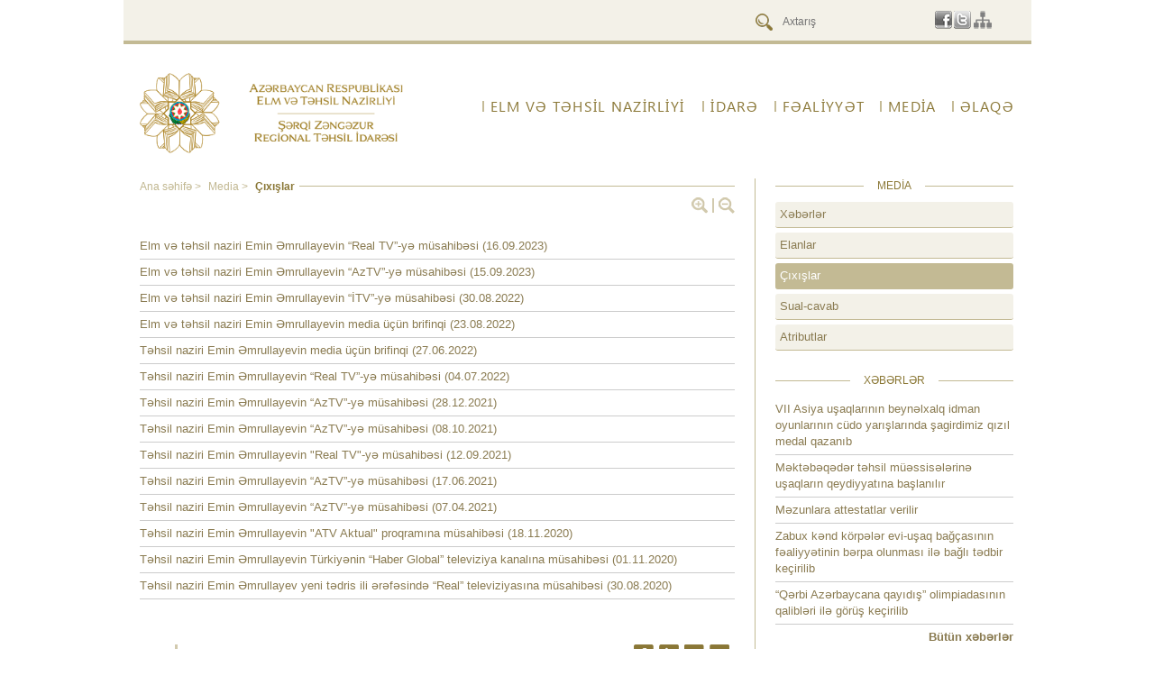

--- FILE ---
content_type: text/html; charset=UTF-8
request_url: https://kalbajar.edu.gov.az/az/page/8901
body_size: 4957
content:
<!DOCTYPE html>
<html lang="az">
    <head>
        <meta http-equiv="Content-Type" content="text/html; charset=utf-8"/>
        <meta content="https://kalbajar.edu.gov.az" name="description">
        <meta property="og:site_name" content="https://kalbajar.edu.gov.az">
        <meta property="og:title" content="Çıxışlar - Şərqi Zəngəzur Rayon Təhsil Şöbəsi">
        <meta property="og:description" content="https://kalbajar.edu.gov.az">
        <meta property="og:type" content="website">
        <meta property="og:image" content="https://kalbajar.edu.gov.az/media/img/departments/kalbajar.png"><!-- link to image for socio -->
        <meta property="og:url" content="https://kalbajar.edu.gov.az/">
        <title>Çıxışlar - Şərqi Zəngəzur Rayon Təhsil Şöbəsi</title>
		<link rel="stylesheet" type="text/css" href="https://kalbajar.edu.gov.az/media/css/reset.css"/>
        <link rel="stylesheet" type="text/css" href="https://kalbajar.edu.gov.az/media/css/style.css"/>	
		<link rel="stylesheet" type="text/css" href="https://kalbajar.edu.gov.az/media/plugins/rMiniSlider/rMiniSlider.css"/>	
        <link rel="stylesheet" type="text/css" media="screen" href="https://kalbajar.edu.gov.az/media/css/jquery.bxslider.css"/>
        <link rel="stylesheet" type="text/css" media="screen" href="https://kalbajar.edu.gov.az/media/css/newsslider.css"/>
		<link rel="stylesheet" type="text/css" media="screen" href="https://kalbajar.edu.gov.az/media/css/jquery.fancybox.css?v=2.1.5" />
        <link rel="stylesheet" href="https://kalbajar.edu.gov.az/media/css/jquery-ui.css" />
        <link rel="stylesheet" href="https://kalbajar.edu.gov.az/media/css/jquery-ui.theme.css" />
        <link rel="stylesheet" href="https://kalbajar.edu.gov.az/media/css/galleria/themes/classic/galleria.classic.css" />
        <link rel="icon" href="https://kalbajar.edu.gov.az/favicon.ico" type="image/x-icon" />
		<link rel="shortcut icon" href="https://kalbajar.edu.gov.az/favicon.ico" type="image/x-icon" />

        <script type="text/javascript" src="https://kalbajar.edu.gov.az/media/js/jquery.min.js"></script>
  		<script src="https://kalbajar.edu.gov.az/media/js/jquery-ui.js"></script>
        <script type="text/javascript" src="https://kalbajar.edu.gov.az/media/js/jquery.bxslider.js"></script>
        <script type="text/javascript" src="https://kalbajar.edu.gov.az/media/js/tagcanvas.js"></script>
        <script type="text/javascript" src="https://kalbajar.edu.gov.az/media/js/jquery.NobleCount.js"></script>
        <script type="text/javascript" src="https://kalbajar.edu.gov.az/media/js/jquery.bpopup.js"></script>
        <script type="text/javascript" src="https://kalbajar.edu.gov.az/media/js/jquery.fancybox.pack.js?v=2.1.5"></script>
		<script type="text/javascript" src="https://kalbajar.edu.gov.az/media/js/jquery.maskedinput.js"></script>
		<script type="text/javascript" src="https://kalbajar.edu.gov.az/media/js/datepicker-az.js"></script>
		<script type="text/javascript" src="https://kalbajar.edu.gov.az/media/js/datepicker-ru.js"></script>
		<script type="text/javascript" src="https://kalbajar.edu.gov.az/media/js/script.js"></script>
		<script type="text/javascript" src="https://kalbajar.edu.gov.az/media/js/jquery.matchHeight.js"></script>
		<script type="text/javascript" src="https://kalbajar.edu.gov.az/media/js/galleria-1.4.2.js"></script>
    </head>
    <body>
        <div id="fb-root"></div>
<script>(function(d, s, id) {
  var js, fjs = d.getElementsByTagName(s)[0];
  if (d.getElementById(id)) return;
  js = d.createElement(s); js.id = id;
  js.src = "//connect.facebook.net/ru_RU/sdk.js#xfbml=1&version=v2.3";
  fjs.parentNode.insertBefore(js, fjs);z
}(document, 'script', 'facebook-jssdk'));</script>
<script>
$(document).ready(function(){
	$('.subnav').each(function(){
		$(this).find('li:last').css('border', '0px');
		$(this).find('li a').css('padding-right', '7px');
	});
	$('.subnav:first li:last ul li').css('border', '0px');
});
</script>
		<div id="all-wrapper">
            <div id="top-area">
                <div class="site-width">
                    <div class="top-indent">
					<!--
				   <div id="lang">
                        <ul>
												</ul>
                    </div>
					-->
                    <div class="right-side pull-right">
                        <div id="search">
						                            <form action="https://kalbajar.edu.gov.az/az/search" id="search_form">
								<input type="submit" value="" class="magnifier">
								<input type="text" name="search" size="15" placeholder="Axtarış" class="inputbox" value="">
							</form>
                        </div>
						                        <div id="social-net">
                            <ul>
                                                             <li><a class="social facebook" title="" href="https://www.facebook.com/ShergiZengezurRTI" target="_blank"></a></li>
                                <!--<li><a class="social youtube" title="" href="" target="_blank"></a></li>-->
                                <li><a class="social twitter" title="" href="https://twitter.com/tehsilgovaz" target="_blank"></a></li>
                                <li><a class="social sitemap" title="" href="https://kalbajar.edu.gov.az/az/sitemap" target="_blank"></a></li>
                            </ul>
                        </div>
                    </div>
                    </div>
                </div>
            </div>
            <div id="general">
                <div class="site-width">
                    <div id="header">
                        <div id="logo" class="pull-left">
                            <a href="https://kalbajar.edu.gov.az"><img src="https://kalbajar.edu.gov.az/media/img/departments/kalbajar.png" alt="logotype" style="width: 298px;"/></a>
                        </div>
                        <div class="head-menu">
                            <ul id="nav">
                                <li><a href="http://edu.gov.az" target="_blank">ELM VƏ TƏHSİL NAZİRLİYİ</a></li>
								<li><a  style="cursor:default;">İdarə</a><div class="subnav-wrapper"><ul class="subnav width_auto"><li class=" width_auto align_center" ><a  href="https://kalbajar.edu.gov.az/az/page/8879">Ümumi məlumat</a></li><li class=" width_auto align_center" ><a  href="https://kalbajar.edu.gov.az/az/page/8661">Struktur</a></li><li class=" width_auto align_center" ><a  href="https://kalbajar.edu.gov.az/az/page/8881">Müəssisələr</a></li><li class="none width_auto align_center" ><a  href="https://kalbajar.edu.gov.az/az/page/8884">Sənədlər</a></li></ul></div></li><li><a  style="cursor:default;">FƏALİYYƏT</a><div class="subnav-wrapper"><ul class="subnav"><li class="" style="margin-bottom: 10px;"><a  href="https://kalbajar.edu.gov.az/az/page/8894">Məktəbəhazırlıq</a><ul class="subsubnav"><li><a  href="https://kalbajar.edu.gov.az/az/page/8909">Məktəblər</a></li></ul></li><li class="" style="margin-bottom: 10px;"><a  href="https://kalbajar.edu.gov.az/az/page/8895">Məktəbə qəbul</a><ul class="subsubnav"><li><a  href="https://kalbajar.edu.gov.az/az/page/8927">Apellyasiya komissiyaları</a></li></ul></li><li class="" style="margin-bottom: 10px;"><a  href="https://kalbajar.edu.gov.az/az/page/8896">Ümumi təhsil</a><ul class="subsubnav"><li><a  href="https://kalbajar.edu.gov.az/az/page/8912">Müsabiqələr</a></li><li><a  href="https://kalbajar.edu.gov.az/az/page/18172">Təmayül siniflər</a></li></ul></li><li class="none" style="margin-bottom: 10px;"><a  href="https://kalbajar.edu.gov.az/az/page/8897">İnsan resursları</a></li><li class="" style="margin-bottom: 10px;"><a  href="https://kalbajar.edu.gov.az/az/page/8900">Məktəbdənkənar fəaliyyət</a></li><li class="none" style="margin-bottom: 10px;"><a  href="https://kalbajar.edu.gov.az/az/page/18263">Məktəbəqədər təhsil</a><ul class="subsubnav"><li><a  href="https://kalbajar.edu.gov.az/az/page/18265">Məktəblər</a></li></ul></li></ul></div></li><li><a  href="https://kalbajar.edu.gov.az/az/page/8659">Media</a><div class="subnav-wrapper"><ul class="subnav width_auto"><li class=" width_auto align_center" style="margin-bottom: 10px;"><a  href="https://kalbajar.edu.gov.az/az/page/8659">Xəbərlər</a></li><li class=" width_auto align_center" style="margin-bottom: 10px;"><a  href="https://kalbajar.edu.gov.az/az/page/8878">Elanlar</a></li><li class=" width_auto align_center" style="margin-bottom: 10px;"><a  href="https://kalbajar.edu.gov.az/az/page/8901">Çıxışlar</a></li><li class=" width_auto align_center" style="margin-bottom: 10px;"><a  href="https://kalbajar.edu.gov.az/az/page/8902">Sual-cavab</a></li><li class="none width_auto align_center" style="margin-bottom: 10px;"><a  href="https://kalbajar.edu.gov.az/az/page/8903">Atributlar</a></li></ul></div></li><li><a  href="https://kalbajar.edu.gov.az/az/page/8681">ƏLAQƏ</a><div class="subnav-wrapper"><ul class="subnav width_auto"><li class=" width_auto align_center" ><a  href="https://kalbajar.edu.gov.az/az/page/8681">Ünvan</a></li><li class=" width_auto align_center" ><a  href="https://kalbajar.edu.gov.az/az/page/8700">Qəbul</a></li><li class="none width_auto align_center" ><a  href="https://portal.edu.az/">Elektron Müraciət</a></li></ul></div></li>                            </ul>
                        </div>
                    </div>
                    <div class="clear"></div>
					<script>
$(document).ready(function(){
	$('#document_filter_select').on('change', function(){
		var filterLink = 'https://kalbajar.edu.gov.az/az/page/8901';
		window.location = $(this).val() != '' ? filterLink+'?filter='+$(this).val() : filterLink;
	});
});
</script>
<div class="news-container" id="move_top">
        <div class="last-news">
		<div class="article-top-bar">
			<div class="navigation">
            <hr>
			<a href="https://kalbajar.edu.gov.az">Ana səhifə > </a>
				<a >Media  >  </a><a  class="no-pointer">Çıxışlar  </a>			</div><br />
		</div>
		<div class="zoom-wrap">
			<a class="zoom plus pull-left" href="#"></a>
			<div class="border pull-left"></div>
			<a class="zoom minus pull-left" href="#"></a>
		</div><br />
			<!--<h2 class="news_desc_title"><a href="#"></a></h2>-->
		    			<!--FAQ filter   end-->
			
			
		<div class="news_desc_text">
			<!--startParse-->
			<div class="links-wrapper"><div><p><a href="https://www.youtube.com/watch?v=uL7KRzAZ138" target="_blank">Elm və təhsil naziri Emin Əmrullayevin &ldquo;Real TV&rdquo;-yə m&uuml;sahibəsi (16.09.2023)</a></p></div><div><p><a href="https://www.youtube.com/watch?v=2jpbAuRMdVo" target="_blank">Elm və təhsil naziri Emin Əmrullayevin &ldquo;AzTV&rdquo;-yə m&uuml;sahibəsi (15.09.2023)</a></p></div><div><h2><a href="https://edu.gov.az/az/cixislar/tehsil-naziri-emin-emrullayevin-itv-ye-musahibesi-30082022">Elm və təhsil naziri Emin Əmrullayevin &ldquo;İTV&rdquo;-yə m&uuml;sahibəsi (30.08.2022)</a></h2></div><div><h2><a href="https://edu.gov.az/az/cixislar/elm-ve-tehsil-naziri-emin-emrullayevin-media-ucun-brifinqi">Elm və təhsil naziri Emin Əmrullayevin media &uuml;&ccedil;&uuml;n brifinqi (23.08.2022)</a></h2></div><div><h2><a href="https://edu.gov.az/az/cixislar/tehsil-naziri-emin-emrullayevin-media-ucun-brifinqi-27062022">Təhsil naziri Emin Əmrullayevin media &uuml;&ccedil;&uuml;n brifinqi (27.06.2022)</a></h2></div><div><h2><a href="https://edu.gov.az/az/cixislar/tehsil-naziri-emin-emrullayevin-real-tv-ye-musahibesi-04072022">Təhsil naziri Emin Əmrullayevin &ldquo;Real TV&rdquo;-yə m&uuml;sahibəsi (04.07.2022)</a></h2></div><div><h2><a href="https://edu.gov.az/az/cixislar/tehsil-naziri-emin-emrullayevin-aztv-ye-musahibesi-28122021">Təhsil naziri Emin Əmrullayevin &ldquo;AzTV&rdquo;-yə m&uuml;sahibəsi (28.12.2021)</a></h2></div><div><h2><a href="https://edu.gov.az/az/cixislar/tehsil-naziri-emin-emrullayevin-aztv-ye-musahibesi-08102021">Təhsil naziri Emin Əmrullayevin &ldquo;AzTV&rdquo;-yə m&uuml;sahibəsi (08.10.2021)</a></h2></div><div><h2><a href="https://edu.gov.az/az/cixislar/tehsil-naziri-emin-emrullayevin-real-tv-ye-musahibesi-12092021">Təhsil naziri Emin Əmrullayevin &quot;Real TV&quot;-yə m&uuml;sahibəsi (12.09.2021)</a></h2></div><div><p><a href="https://edu.gov.az/az/cixislar/tehsil-naziri-emin-emrullayevin-aztv-ye-musahibesi-18062021" target="_blank">Təhsil naziri Emin Əmrullayevin &ldquo;AzTV&rdquo;-yə m&uuml;sahibəsi (17.06.2021)</a></p></div><div class="can_has_duplicate_links"><a href="https://kalbajar.edu.gov.az/az/page/8901/64799"><p>Təhsil naziri Emin Əmrullayevin &ldquo;AzTV&rdquo;-yə m&uuml;sahibəsi (07.04.2021)</p></a></div><div class="can_has_duplicate_links"><a href="https://kalbajar.edu.gov.az/az/page/8901/64735">Təhsil naziri Emin Əmrullayevin "ATV Aktual" proqramına müsahibəsi (18.11.2020)</a></div><div class="can_has_duplicate_links"><a href="https://kalbajar.edu.gov.az/az/page/8901/64671">Təhsil naziri Emin Əmrullayevin Türkiyənin “Haber Global” televiziya kanalına müsahibəsi (01.11.2020)</a></div><div class="can_has_duplicate_links"><a href="https://kalbajar.edu.gov.az/az/page/8901/64607"><p>Təhsil naziri Emin Əmrullayev yeni tədris ili ərəfəsində &ldquo;Real&rdquo; televiziyasına m&uuml;sahibəsi (30.08.2020)</p></a></div></div>		</div>
		<!--endParse-->
		<div class="clear"></div>
			</div>
	<div class="all-news">
		<div class="back">
			<a href="#" id="history_back">Geri </a>
			<a href="#move_top" class="no-border">Yuxarı</a>
		</div>
		<div class="social-links">
		   <a class="soc fb" title="Facebook-da paylaş" href="https://www.facebook.com/sharer/sharer.php?u=https://kalbajar.edu.gov.az/az/page/8901" target="_blank"></a>
		   <a class="soc tw" title="Twitter-da paylaş" href="https://twitter.com/intent/tweet?url=https://kalbajar.edu.gov.az/az/page/8901" target="_blank"></a>
		   <!-- <a class="soc gplus" title="Google plus-da paylaş" href="https://plus.google.com/share?url=https://kalbajar.edu.gov.az/az/page/8901" target="_blank"></a> -->
		   <a class="soc gmail" title="E-mail vasitəsilə göndər" href="mailto:?subject=Çıxışlar&body=https://kalbajar.edu.gov.az/az/page/8901"></a>
		   <a class="soc prnt" title="Çap et" href="#" id="print_page"></a>
		   <div class="clear"></div>
		</div>            
	</div>
    
</div>
	<div class="right-block">
    			<div class="menu-links links-wrapper">
        				<div class="r-block-title center"><span >Media</span></div>
            	<a   href="https://kalbajar.edu.gov.az/az/page/8659">Xəbərlər</a><a   href="https://kalbajar.edu.gov.az/az/page/8878">Elanlar</a><a  class="menu-links-active" href="https://kalbajar.edu.gov.az/az/page/8901">Çıxışlar</a><a   href="https://kalbajar.edu.gov.az/az/page/8902">Sual-cavab</a><a   href="https://kalbajar.edu.gov.az/az/page/8903">Atributlar</a>        </div>
				<div class="links-wrapper">
            <div class="r-block-title center"><span>Xəbərlər</span></div>
            <a href="https://kalbajar.edu.gov.az/az/page/8659/75732">VII Asiya uşaqlarının beynəlxalq idman oyunlarının c&uuml;do yarışlarında şagirdimiz qızıl medal qazanıb</a><a href="https://kalbajar.edu.gov.az/az/page/8659/75731">Məktəbəqədər təhsil m&uuml;əssisələrinə uşaqların qeydiyyatına başlanılır</a><a href="https://kalbajar.edu.gov.az/az/page/8659/75730">Məzunlara attestatlar verilir</a><a href="https://kalbajar.edu.gov.az/az/page/8659/75729">Zabux kənd k&ouml;rpələr evi-uşaq bağ&ccedil;asının fəaliyyətinin bərpa olunması ilə bağlı tədbir ke&ccedil;irilib</a><a href="https://kalbajar.edu.gov.az/az/page/8659/75728">&ldquo;Qərbi Azərbaycana qayıdış&rdquo; olimpiadasının qalibləri ilə g&ouml;r&uuml;ş ke&ccedil;irilib</a>
            <a class="right" style="border-bottom:0px;font-weight:bold;" href="https://kalbajar.edu.gov.az/az/page/8659">Bütün xəbərlər</a>
            <div class="clear"></div>
        </div>
                <div class="right-banners">
        	        </div>
    </div>
    <div class="clear border_bottom"></div>                        </div>
                <div class="clear"></div>
                <div class="overall">
                <div id="rebann-block">
					<ul class="banners">
						<li><a href="http://sabahinalimleri.edu.az/" target="_blank"><img   src="https://kalbajar.edu.gov.az/upload/banners/8bf708984f2a87becd0969a049fb6ea5.jpg"/></a></li><li><a href="http://www.e-derslik.edu.az/site/index.php" target="_blank"><img   src="https://kalbajar.edu.gov.az/upload/banners/e53f235b21c7c08f632835bcf16f66bb.jpg"/></a></li><li><a href="https://www.miq.edu.az/" target="_blank"><img   src="https://kalbajar.edu.gov.az/upload/banners/0f6504bc7fb2ec459ee2b121423f1200.jpg"/></a></li><li><a href="http://muallim.edu.az/" target="_blank"><img   src="https://kalbajar.edu.gov.az/upload/banners/6a90177bb3a3fb77e52ddf159a906b2c.jpg"/></a></li><li><a href="https://edu.gov.az/az/general-education/umumitehsil-muessiselerinin-siyahisi" target="_blank"><img   src="https://kalbajar.edu.gov.az/upload/banners/teh-mues_az.jpg"/></a></li><li><a href="http://portal.edu.az/" target="_blank"><img   src="https://kalbajar.edu.gov.az/upload/banners/tehsil-portali_az.jpg"/></a></li><li><a href="https://edu.gov.az/contact_us" ><img   src="https://kalbajar.edu.gov.az/upload/banners/b3b10e3c65a424ac2ef3bc19b4481a75.jpg"/></a></li><li><a href="https://edu.gov.az/elektron-xidmetler" target="_blank"><img   src="https://kalbajar.edu.gov.az/upload/banners/exidmet_az.jpg"/></a></li>					</ul>
					<div class="clear"></div>
				</div>
                </div>
                <div class="clear"></div>
                        <!--footer start-->
                              <div id="footer">
                                  <div class="bottom-line"></div>
                                  <div class="ftr-bl">
                                      <div class="overall">
                                          <div class="pre-footer">
                                          <div class="contact">
                                              <div class="ftr-net">
							<ul>
                                <li><a class="social facebook" title="" href="https://www.facebook.com/ShergiZengezurRTI" target="_blank"></a></li>
                                <!--<li><a class="social youtube" title="" href="" target="_blank"></a></li>-->
                                <li><a class="social twitter" title="" href="https://twitter.com/tehsilgovaz" target="_blank"></a></li>
								<li><a class="social sitemap" title="" href="https://kalbajar.edu.gov.az/az/sitemap" target="_blank"></a></li>
                            </ul>
                                              </div>
                                              <div class="clear"></div>
                                              <!--
											  <div class="warning" style="text-align:center;"></div>
											  <div>
											  <form class="email" id="subscriber_form" action="">
                                              	  :<br>	
                                                  <input type="hidden" name="csrf" value="" />
												  <input type="text" name="subscriber_email" placeholder="" id="subscriber_email">
                                                  <div style="text-align: center;" id="subscriber_infoblock" class="hide subscribe_popup" data-subscribe-confirmation="">
													<p class="subscribe_header"></p>
													<input placeholder="" type="text" name="subscriber_name" class="standard_text_input subscriber_name" id="subscriber_name" /> <br />
													<p>
													<img src="" id="subscribe_captcha" />
													<input type="text" placeholder="" name="subscribe_captcha_input" class="standard_text_input" id="subscriber_captcha" /> <p>
													<input type="button" id="apply_subscribe" class="btn" value="" />
												  </div>
												  <input type="submit" value="" id="subscribe">
                                              </form>
											  </div> <br />
											  -->
                                              <div class="address">
                                                  <p>Bakı ş., N.Nərimanov ray., Həsən Əliyev küç., 462</p>                                                  <p>Telefon: +994773446665</p>
                                                                                                    <p>Email: <a href="info@kalbajar.edu.gov.az">info@kalbajar.edu.gov.az</a></span></p>
                                              </div>
                                          </div>
										  
                                          <div class="ftr-menu">
                                              <div class="row1 indent"><ul><li><a  href="https://kalbajar.edu.gov.az/az/page/8879" style="text-transform: uppercase;">Ümumi məlumat</a></li><li><a  href="https://kalbajar.edu.gov.az/az/page/8661" style="text-transform: uppercase;">Struktur</a></li><li><a  href="https://kalbajar.edu.gov.az/az/page/8699" style="text-transform: uppercase;">Rəhbərlik</a></li><li><a target="_blank" href="https://kalbajar.edu.gov.az/az/page/8881" style="text-transform: uppercase;">Müəssisələr</a></li></ul></div><div class="row2 indent"><ul><li><a  href="https://kalbajar.edu.gov.az/az/page/8700" style="text-transform: uppercase;">Qəbul</a></li><li><a  href="https://kalbajar.edu.gov.az/az/page/8659" style="text-transform: uppercase;">Xəbərlər</a></li><li><a target="_blank" href="https://kalbajar.edu.gov.az/az/page/8659" style="text-transform: uppercase;">Media</a></li><li><a  href="https://kalbajar.edu.gov.az/az/page/8901" style="text-transform: uppercase;">Çıxışlar</a></li></ul></div><div class="row3 indent"><ul><li><a  href="https://kalbajar.edu.gov.az/az/page/8884" style="text-transform: uppercase;">Sənədlər</a></li><li><a  href="https://kalbajar.edu.gov.az/az/page/8902" style="text-transform: uppercase;">Sual-cavab</a></li><li><a target="_blank" href="https://kalbajar.edu.gov.az/az/page/8681" style="text-transform: uppercase;">ƏLAQƏ</a></li></ul></div>                                          </div>
                                      </div>
                                      </div>
										<!--
									 <p style="
                                            font-size:10px;
                                            margin-top: -10px;
                                            margin-bottom:10px;
  											padding: 5px 20px;
                                            color: #8b7836;
                                        "> &copy;2026</p>-->
																				<p style="text-align:center;font-size:12px;
                                            margin-top: -10px;
                                            margin-bottom:10px;
  											padding: 5px 20px;
                                            color: #8b7836;margin-bottom:3px;">© 2026. Şərqi Zəngəzur Rayon Təhsil Şöbəsinin rəsmi internet saytı. Müəllif hüquqları qorunur.</p>
                                  </div>
                              </div>
                        <!--footer end-->
                <div class="clear"></div>
                    <!--container end--> 
            </div><!--general end-->
        </div><!--all-wrapper-->
    </body>
</html>

--- FILE ---
content_type: text/css
request_url: https://kalbajar.edu.gov.az/media/css/style.css
body_size: 7635
content:
 @font-face {
    font-family: "Segoe UI"; 
    src: url(../fonts/segoeui.ttf);
}
em{
	font-style: italic;
}
.clear_fix:before, .clear_fix:after { 
    content: ""; 
    display: table;
}
.clear_fix:after { clear: both;}
.clear_fix { zoom: 1;}
.clear { clear: both;}

.pull-left { float: left}
.pull-right { float: right;}

.dsp_i_b {
    display: inline-block; 
    *display: inline;
    zoom: 1;
}
/*#header {
	overflow: hidden;
}*/
body {
    background-color: #FFF;
    font-size: 12px;
    font-family: 'Arial';
}
.site-width {
    width: 970px;
    margin: 0 auto;
	position:relative;
}
a {
	color:#8a7736;
	text-decoration:none;	
}
a:hover {
	text-decoration:underline;
}
input, select {
	outline:none;	
}
input[type="submit"] {
	cursor:pointer;
}
i {
  font-style: italic; 
}
b {
	font-weight:bold;
}
#all-wrapper {
    width: 1007px;
    margin: 0 auto;
}
#top-area {
    background-color: #f3f1e8;
    overflow: hidden;
	line-height:11px;
    border-bottom: 4px solid #c3ba94;
}
.top-menu ul li {
    display: inline-block;
    *display: inline;
    zoom: 1;
    margin-right: 8px;
}
.top-menu ul li a {
    color: #f0eee2;
    font-size: 10px;
    font-weight: bold;
    text-decoration: none;
}
.top-menu ul li a:hover {
    text-decoration: underline;
}
.top-menu ul li img {
    margin-left: 5px;
    vertical-align: middle;
}
#lang {
    float: left;
    width: 200px;
    margin: 5px 0 0 0;
	margin-left:-2px !important;
}
#lang ul .active a {
    color: #c1b790;
}
#lang ul li em {
    color: #8a7736;
    font-size: 12px;
    font-weight: bold;
    padding: 0 4px 0 4px;
}
#lang ul .active span {
    display: block;
}
#lang ul li {
    display: inline-block;
    *display: inline;
    zoom: 1;
}
#lang ul li a {
    color: #c1b790;
    font-size: 12px;
    font-weight: bold;
    text-decoration: none;
    padding: 0 4px 25px 4px;
	line-height:6px !important;
}
/*#lang ul li a:hover {
    color: #c1b790;
}*/
#lang ul li span {
    background: url(../img/link_top_icon.png) no-repeat;
    height: 6px;
    width: 18px;
    display: block;
    position: absolute;
    top: 38px;
    display: none;
    margin-left: 3px;
    
}
#lang ul li:hover span {
    display: block;
}
.top-indent {
    padding: 12px 0 10px 0;
    overflow: hidden;
}
#search {
    float: left;
    margin-right: 14px;
}
#search .magnifier, #search_faq .magnifier {
    background: url(../img/search.png) no-repeat;
    width: 19px;
    height: 19px;
    border: none;
    position: relative;
    outline: none;
    cursor: pointer;
    background-size: contain;
    vertical-align: middle;
}

#search .inputbox, #search_faq .inputbox{
    color: #8a7736;
    background-color: transparent;
    font-size: 12px;
    /*font-weight: bold;*/
/*    height: 16px;*/
    padding: 3px 7px;
    width: 145px;
    border: 1px solid transparent;
    /*border: 1px solid #9f9d97;*/
    outline: none;
    height: 15px;
    transition:all 300ms;
    border-radius: 3px;
}

#search .inputbox:hover, #search .inputbox:active, #search .inputbox:focus, #search_faq .inputbox:hover, #search_faq .inputbox:active, #search_faq .inputbox:focus  {
    background-color: white;
    transition:all 300ms;
	border: 1px solid #8a7736;
}
#social-net {
    float: left;
    width: 90px;
}
#social-net ul li {
/*    display: inline-block;
    *display: inline;
    zoom: 1;*/
   float: left;
}
#social-net ul li a, .ftr-net ul li a {
	width:20px;
	height:20px;
	margin-left:1px;
	margin-right:1px;
	display:inline-block;
}
#social-net ul li a:hover, .ftr-net ul li a:hover {
	width:20px;
	height:20px;
	margin-left:1px;
	margin-right:1px;
	background:url(../img/social-follow-hover.png);
}/*
#social-net ul li a.facebook, .ftr-net ul li a.facebook {
	background:url(../img/facebook_ftr.png);
}
#social-net ul li a.youtube, .ftr-net ul li a.youtube{
	background:url(../img/youtube_ftr.png);
}
#social-net ul li a.twitter, .ftr-net ul li a.twitter{
	background:url(../img/twitter_ftr.png);
}*/
#social-net ul li a.rss:hover, .ftr-net ul li a.rss:hover{
	background-position:0px -2px;
}
#social-net ul li a.facebook:hover, .ftr-net ul li a.facebook:hover{
	background-position: 1px -2px !important;
}
#social-net ul li a.youtube:hover, .ftr-net ul li a.youtube:hover{
	background-position: -138px -2px;
}
#social-net ul li a.twitter:hover, .ftr-net ul li a.twitter:hover{
	background-position: -24px -2px;
}
#social-net ul li a.sitemap:hover, .ftr-net ul li a.sitemap:hover{
	background-position: -69px -2px;
}
.social {
	background:url(../img/social-follow.png)
}
.rss {
	background-position:0px -2px;
}
.facebook {
	background-position: 1px -2px !important;
}
.youtube {
	background-position: -138px -2px;
}
.twitter {
	background-position: -24px -2px;
}
.sitemap {
	background-position: -70px -2px;
}
#general {
    background-color: #FFF;
    padding-top: 30px;
/*    overflow: hidden;*/
}
.head-menu {
    float: right;
/*    width: 280px;*/
    margin-top: 33px;
}
.head-menu #nav > li {
    zoom: 1;
    padding-left: 7px;
    line-height: 9px;
    margin-left: 10px;
	transition: 0s display;
}/*
#nav > li:hover ul{
	display:block;
}*/
.block-wrapper, fblock-wrapper {
	width: 995px;
	height: 800px;
	position: absolute;
	top: -8px;
	right: -18px;
}
.head-menu #nav > li > a {
    color: #8a7736;
    font-size: 16px;
    font-weight: normal;
    text-transform: uppercase;
    text-decoration: none;
    border-left: 2px solid #c5bb97;
    line-height: 12px;
    padding-left: 7px;
    display: block;
	font-family: Segoe UI;
	letter-spacing:0.08em;
}
.head-menu #nav > li > a:hover {
    color: #8a7736;
}

.head-menu #nav li {
	display:inline-block;
}

.head-menu #nav .active a {
    color: #8a7736;
}
/*.head-menu ul li a:hover {
    text-decoration: underline;
}*/

/*#nav > li:hover ul {
    display: block;
}*/
.subnav > li{
	vertical-align: top; 
	border-right:1px solid #c5bb97;
	width: 195px;
    margin-right: 5px;
    padding: 0 15px 0px;
	text-align:left;
	margin:0px 5px 0px 0;
	float:left;
}
#nav .none {
	border:none !important;
}
.subsubnav > li {
	display:block !important;
	float:none !important;
	margin-bottom: 7px;
}

.subnav > li > a {
/*    color: #333;*/
    color: #8a7736;
    font-weight: bold;
	font-size:13.5px !important;
    line-height: 1.4em;
    text-transform: uppercase;
    text-decoration: none;
	/*padding-left:15px;*/
	padding-right:15px;
	margin-bottom:15px;
	font-family:Segoe UI;
	letter-spacing:0.08em;
}
.subnav > li > a:hover {
    text-decoration: underline;
}
.subnav-wrapper {
	padding:10px;
}
.subnav {
	display:none;
    background-color: white;
    border: 1px solid #c3ba94;
    overflow: hidden;
    width: 942px;
    z-index: 200;
    position: absolute;
    right: 0px;
    top: 40px;
    padding: 20px 10px;
    margin-left: -27px;
	margin-top:10px;
}

.subsubnav li a {
	color: #8a7736;
	font-size: 13px;
	line-height: 14px;
	font-family:Segoe UI;
	/*padding-left:5px;*/
}
.subsubnav li a:hover {
	text-decoration: underline;
}
.subsubnav {
	padding:10px 0;
}

#container {
    margin-top: 30px;
}
#content1 {
    
}
.content-width {
    width: 906px;
    margin: 0 auto;
    padding-top: 26px;
}
.news-block .col1 {
    float: left;
    width: 605px;
    margin-right: 30px;
    position: relative;
}
.col1 .photo-box {
    float: left;
	margin-right: 20px;
}
.col1 .text {
   /*margin-top: 18px; */
   position: relative;  /*new*/
   min-height: 241px;
}
.col1 .text a {
	text-decoration:none;
}
.col1 .text a h3 {
    color: #8a7736;
    font-size: 18px;
    font-weight: normal;
    line-height: 18px;
/*    height: 72px;*/
}
.news_content, .news_date {
    color: #606060;
/*    font-size: 10px;*/
    font-size: 13px;
    line-height: 1.2em;
    margin-top: 13px;
/*    height: 78px;*/
    font-family: "Segoe UI";
}
.news_date {
    font-size: 11px;    
}
.col1 .more {
    color: #8a7736;
    font-size: 11px;
    text-decoration: none;
    font-weight: bold;
    padding-top: 5px;
    display: block;
}
.time-line {
    float: right;
    width: 253px;
    margin-top: 26px;
    position: absolute;
    bottom: 0px;
    right: 0px;
    font-size: 11px;
}
.time-line span {
    color: #8a7736;
    font-size: 11px;
    display: inline-block;
    padding-right: 14px;
    
}
.time-line .time em  {
    padding-right: 4px;
    display:  inline-block;
    vertical-align: middle;
}
.time {
    color: #c1b790;
    font-size: 10px;
    display: inline-block;
    
}
.pagination {
    /*display: inline-block;*/
    /*margin-left: 60px;*/
    /*float:left;*/
    margin-top: 20px;
}

.pagination ul li {
    float: left;
    margin: 0 3px 0 3px;
}
.pagination ul li a {
    color: #c1b790;
    font-size: 12px;
    text-decoration: none;
  	border-bottom:none;
}
.pagination ul li a:hover {
    color: #8a7736;
    text-decoration:underline;
}
.pagination ul li a.active  {
    color: #8a7736;
    font-weight: bold;
}
.news-block .col2 {
    float: left;
    width: 242px;
    margin-left: 14px;
    padding-left: 14px;
    border-left: 1px solid #e5e5e5;
}
.news-list .data {
    color: #8b7836;
/*    font-size: 8px;*/
font-size: 9px;
}
.news-list p {
    color: #606060;
/*    font-size: 10px;*/
    font-size: 13px;
    line-height: 12px;
    padding-top: 3px;
}
.news-list .quote {
    float: left;
    width: 10px;
    vertical-align: middle;
    padding: 2px 8px 0 0;
    visibility: hidden;
}
.news-text {
    float: left;
/*    width: 167px;*/
    width: 224px;
    border-bottom: 1px solid #e5e5e5;
    padding-bottom: 6px;
    margin-bottom: 8px;
}
.news-list .none {
    border-bottom: none;
}
.archieve {
    width: 48px;
    margin: 0 auto;
    margin-top: 5px;
    margin-bottom: -7px;
}
.archieve a {
    color: #FFF;
    background-color: #8a7736;
    font-size: 11px;
    text-transform: uppercase;
    text-decoration: none;
    padding: 2px 13px 2px 13px;
}
.common-block {
    margin-top: 22px;
    /*overflow: hidden;*/
}
.tomorrow-block {
    width: 350px;
    float: left;
    margin-right: 23px;
}
.text-box {
    min-height: 2px;
    background: url(../img/point.png) center center repeat-x;
    text-align: center;
}
.text-box > span {
    display: inline-block;
    background-color: #f6f6f6;
    color: #8b7836;
    font-weight: bold;
    padding: 0px 12px;
    text-align: center;
    line-height: 1.4;
    text-transform: uppercase;
}
.tomorrow-txt span {
    margin-top: 12px;
    display: block;
}
.links {
    margin-top: 12px;
}
.links ul li a {
    color: #8b7836;
/*    font-size: 10px;*/
font-size: 11px;
    text-decoration: none;
}
.links ul li a:hover {
	text-decoration: underline;
}
.tomorrow-txt {
    width: 327px;
}
.links ul li {
    list-style-type: none;
    list-style-image: url(../img/link_icon.png);
    margin: 4px 0 4px 28px;
}
.ad-edu-block {
    width: 528px;
    float: left;
    /*border-left: 1px solid #e5e5e5;*/
	margin-bottom:10px !important;
}
.about-area {
    margin: 18px 0 17px 0;
}
.about-area p {
    color: #8b7836;
    line-height: 15px;
    margin-top: 10px;
    height: 45px;
    font-size:13px;
}
.about-area a {
	text-decoration:none;
}
.about-area .bottom-area {
    margin-top: 15px;
    color:#8b7836;
}
/*.about-area .bottom-area span {
    float: left;
    margin-left: 3px;
}*/
.bottom-area .arrow {
    float: right;
}
.bottom-area .arrow ul li {
    display: inline-block;
    *display: block;
    zoom: 1;
}
.ad-edu-block .edu {
    margin-left:20px;
	width:230px;
	float:left;
	margin-bottom:30px;
    padding-left: 23px;
	position:relative;
	border-left: 1px solid #e5e5e5;
}
.greygrey {
	background: #F6F6F6;
    position: relative;
	margin-bottom:205px;
}
#slide-area {
    /*background: url(../img/bg_cover.png) no-repeat;*/
    height: 166px;
    /*width: 1006px;*/
	width:100%;
    position: absolute;
  	bottom: -184px;
  	/*right: -18px;*/
	background-color: #DCDCDC;
	-webkit-box-shadow: 0px 8px 11px -5px rgba(50, 50, 50, 0.75);
	-moz-box-shadow:    0px 8px 11px -5px rgba(50, 50, 50, 0.75);
	box-shadow:         0px 8px 11px -5px rgba(50, 50, 50, 0.75);
  	border-top: 2px solid #c3ba94;
	padding-top:20px;
}

.side {
    width: 678px;
    float: left;
    margin-right: 30px;
}

#slide-area .slide-indent {
    padding: 34px 0 0 24px;
}
#slide {
    float: left;
    width: 670px;
    margin-right: 52px;
}
#slide-area #slide p {
    float: left;
}
.slide-indent .sl-arrow {
    margin-top: 55px;
}
#slide-area .sl-links {
    float: left;
    width: 241px;
	padding:20px 0;
}
.sl-links ul li {
    list-style-image: url(../img/sl_icon.png);
    margin-bottom: 5px;
}
.sl-links ul li a {
    color: #FFF;
	/*    font-size: 10px;*/
	font-size: 14px;
    text-decoration: none;
    text-transform: uppercase;
}
.sl-links ul li a:hover {
	text-decoration:underline;
}
.overall {
    width: 975px;
    margin: 0 auto;
    padding-top: 25px;
}
/*.dif-block {
    margin-left:-30px
}*/
.dif-block .box {
    float: left;
    width: 309px;
    margin-right: 22px;
}
.text-box .bg-color {
    background-color: #FFF;
}
.grey-area {/*#rebann-block {
    margin-top: 60px
}*/
    background-color: #f6f6f6;
    margin-top: 10px;
    border-radius: 4px;
    -webkit-border-radius: 4px;
    -o-border-radius: 4px;
    -moz-border-radius: 4px;
}
.grey-indent {
    padding: 15px 23px;
}
.grey-indent img {
	width:261px;
	height:155px;
}
.dif-block .none {
    margin-right: 0;
}

#rebann-block {
	/*margin-top: 20px;*/
}

#rebann-block ul li {
    display: inline-block;
    *display: inline;
    zoom: 1;
    /*margin: 0 8px -2px 10px;*/
    margin: 0px 2px -2px 10px;
	vertical-align:top;
}
.banners li {
	box-shadow:none !important;
}
.banners-main {
	padding:30px 0;
	/*border-top:1px solid #c1b790;*/
}
#rebann-block img{
    width: 173px;
}
.banners-main img{
    width: 165px;
}
.banners-main li {
	float:left;
    margin-right: 20px;
    margin-bottom: 20px;	
}

#rebann-block ul .none {
    margin-right: 0;
}
#footer {
    margin-top: 25px;
}
#footer .bottom-line {
    background-color: #c3ba94;
    height: 4px;
}
.ftr-bl {
    background-color: #f3f1e8;
    overflow: hidden;
}
.ftr-bl .overall {
    padding-top: 0;
}
.ftr-bl .pre-footer {
    margin: 22px 0 28px 3px;
    overflow: hidden;
}
.ftr-bl .contact {
    float: left; 
	border-right: 1px solid #c3ba94;
  	padding-right: 20px;
}
.contact ul li {
    float: left;
    
}
.address {
    margin-top: 10px;
	max-width: 135px;
}
.address p {
    color: #99884e;
	/*    font-size: 8px;*/
	font-size: 10px;
    line-height: 12px;
}
.ftr-menu {
    float: right;
}
.ftr-menu .row1 {
    width: 200px;
    float: left;
}
.ftr-menu .row2 {
/*    width: 181px;*/
width: 220px;
    float: left;
}
.ftr-menu .row3 {
/*    width: 220px;*/
width: 207px;
    float: left;
}
.ftr-menu ul li a {
    color: #8b7836;
/*    font-size: 10px;*/
font-size: 11px;
line-height: 16px;
    text-decoration: none;
}
.ftr-menu ul li a:hover {
    text-decoration: underline;
}
.ftr-menu .indent {
    margin-right: 20px;
}
.ftr-menu .row3 > ul > li {
    padding: 2px 0;
}
.ftr-menu .row2 > ul > li {
    padding: 2px 0;
}
.ftr-menu .row1 > ul > li {
    padding: 2px 0;
}

/*############################
##############################
###                        ###
###        news.html       ###
###                        ###
##############################
############################*/

.news-container {
	width:660px;
	float:left;
    padding-right: 22px;
	overflow:hidden;
    margin-top: 24px;
}
.right-block {
	float:left;
	width: 264px;
	font-size:12px !important;
	margin-top:22px;
	padding-left:22px;	
}
.back {
	margin-top:10px;
	float:left;
}
.back a {
	border-right:3px solid #d2caae;
	color:#8a7736;
	font-size:12px;
	font-weight:bold;
	text-decoration:none;
	padding:4px 6px 2px;
}
.social-links {
	float:right;
}
.soc {
	display:block;
	width:22px;
	height:22px;
	background:url(../img/social-links.png);
	float:left;
	margin-top:5px;
	margin-right:6px;
}
.soc2 {
	display:block;
	width:22px;
	height:22px;
	background:url(../img/social-links2.png);
	float:left;
	margin-top:5px;
	margin-right:6px;
}
.fb {
	background-position:0px 0px;
}
.tw {
  background-position: -27px 0px; 
 }
.gplus {
	background-position:-54px 0px;
}
.gmail {
	background-position:-82px 0px;
}
.prnt {
	background-position:-109px 0px;
}
.pdf {
	background-position:22px 0px;
}
.zoom-wrap {
	/*position:absolute;
	top:23px;
	right:86px;*/
    float: right;  
  	margin-top: 13px;
	/* margin-top: 42px; */
}
.article-top-bar{
    margin-bottom: -30px;
}
.border {
	height: 16px;
  	border-right: 2px solid #d2caae;
  	margin-left: 5px;
  	margin-right: 5px;
  	cursor: pointer;
}
.zoom {
	display:block;
	width:18px;
	height:18px;
	margin-top:-1px;
	background-repeat:no-repeat;
	background-position:0px 0px;
}

.plus {
	background:url(../img/zoom_plus.png);
}
.plus:hover {
	background:url(../img/zoom_plushov.png);
}
.minus {
	background:url(../img/zoom_minus.png);
}
.minus:hover {
	background:url(../img/zoom_minushov.png);
}
.navigation {
    font-size: 12px;
	/*height:35px;
	margin-left:38px;*/
/*float: left;*/
}
.navigation a {
	color:#c1b790;
	text-decoration:none;
	position:relative;
	top:-12px;
	background:#fff;
	padding-right:5px;
}
.active-page {
	color:#8a7736 !important;
}
.last-news {
	position:relative;
	padding-bottom:20px;
}
.last-news, .all-news {
	/*padding:0 40px;*/
}
.last-news img, .news img {
	display:block;
	float:left;	
}

.news-desc {
	width:403px;
	margin-left:27px;
	float:left;
}
.news-container .time{
	line-height:14px;
}
.date {
	font-size:11px;
	color:#8a7736;
	display:inline-block;
    /*float: left;*/

	/*margin-right:8px;*/
}
.content .date {
	margin:10px 0;
}
.news_desc_title {
	padding-bottom:15px;	
}
.news_desc_title a{
	display:block;
	 color:#8a7736;
	 font-size: 15px;
	 line-height: 20px;
	 font-weight:bold;
	 /*margin:25px 0px 25px 0px;*/
	 text-align:left;
	 text-decoration:none;
}
.content .news_desc_text {
	margin-top:0 !important;
	padding-top:0 !important;
}
.news_desc_text{
	margin-top:20px;
	color:#606060;
	font-size:13px;
	line-height:18px;
	text-align:justify;
	padding-top:20px;
}
.news-archive ul {
  /* list-style-type: disc !important; */
  padding-left: 27px;
}
.news_desc_text ul li {
}
.margin-right {
	/* width:411px; */
	/* height:300px; */
	margin-right:8px;
	border:6px solid #d2caae;
}
.all-news {
	position:relative;
	margin:0px 0 50px;
}
.photos-wrapper {
	/* margin-bottom:20px; */
}
.news-photos {
	border:6px solid #fff;
	margin-right:30px;
	width:180px;
	height:121px;
}
.no-margin {
	margin-right:0px !important;
}
.news-title {
	color:#8a7736;
	font-size:15.52px;
	font-weight:bold;
	line-height:11px;
	padding:16px 0 19px;
}

.news {
	margin:18px 0 0 0;
	height:143px;
	border-bottom: 1px dashed #e0e0e0;
}
.no-border {
	border:none !important;
}
.news h2 a {
	display:block;
	color:#606060;
	font-size:12px;
	line-height:14px;
	font-weight:bold;
	text-transform:uppercase;
	margin:15px 0 20px;
	text-decoration:none;
}
.news p{
	color:#606060;
	font-size:12px;
	line-height:15px;
	font-weight:normal;
	margin:17px 0 0;
}
.all-news-desc {
	width:629px;
	margin-left:40px;
	float:left;
}
.all-news-desc .date {
	margin-left: -5px;
}
.all-news-desc .date img {
	display:inline-block;
	align:center;
	margin-left:-21px;
	line-height:14px;
	margin-top:3px;
}
.news-feed-button {
	position:absolute;
	left:424px;
	bottom:-8px;
}
.side img {
	width:287px;
	height:154px;
	/*-webkit-box-shadow: 1px 2px 5px rgba(255,255,255,1);*/
}
.email input[type="text"] {
	width:150px;
	border-radius:3px;
	margin-top:5px;
}
.email input[type="submit"] {
	background-color: #f3f1e8;
	color:#99884e;
	border-radius:3px;
}
.email {
	color: #99884e;
	font-size: 12px;
	line-height: 15px;
	padding-top: 17px;
}
.news-block {
	margin-left:5px;	
}
.call-center a img{
	display:block;
	margin:18px auto;
}
.call-center p {
	font-size:60px;
}
.call-center a {
	text-decoration:none;
	color:#8a7735;
	font-weight:bold;
	text-align:center;
}

/*#####################
#######################
##                   ##
##   Olimpiadalar    ##
##                   ##
#######################
#####################*/

.olimpiada-table table {
	border: 2px solid #8a7b51;
	border-collapse: separate;	
	border-spacing: 2px;
}
.olimpiada-table table tr td {
	padding:10px;
	text-align:center;
	border:1px solid #8a7b51;
	color:#6C5B4D;
	font-size:13px;
}
.olimpiada-table table tr:nth-child(2n) td{
	background-color:#f3f1e8;
	/*color:#fff !important;*/
}
.olimpiada-table table thead tr td{
	background-color:#f3f1e8 !important;
	/*color:#fff !important;*/
}
.olimpiada-table {
	width:650px;
	margin:0 auto;
	padding: 30px 0;
}
.print {
	float:right;	
	margin:10px 0;
}
.print a {
	text-decoration:none;
	margin-right:5px;
	color:#606060;
}
.print a:hover {
	text-decoration:underline;
}
.links-wrapper {
	margin-bottom:25px;
}
.links-wrapper a {
  display:block;
  text-decoration: none;
  color: #8a7b51;
  font-size: 13px;
  line-height: 18px;
  padding:5px 0;
  border-bottom:1px solid #ccc;
}
.links-wrapper a:hover {
	text-decoration:underline;
}
.contacts {
	border-radius:3px;
	padding:13px;	
}
.contacts table {
	border-collapse:separate;
	border-spacing:20px;
}
.contacts table tr td {
	text-align:left;
	color:#A99A64;
	vertical-align: bottom;
}
.contacts table input[type="text"], .contacts table select, .contacts table textarea {
	width:100%;
	padding:5px 0;
	border:1px solid #c1b790;
	border-radius:3px;
	color: #616161;
	outline: none;
}
.contacts table input[name="age"] {
	width:43px;	
}
.contacts table select, .contacts table select option, .contacts table select optgroup {
	color:#616161 !important;	
}
.contacts table input[type="submit"] {
	background:#8a7736;
	border:1px solid #8a7736;
	border-radius:3px;
	padding:5px;
	color:#fff;
	font-weight:bold;
	outline: none;
}
.red {
	color:#ff1a1a;	
}
.contact-button {
	text-decoration:none;
	color:#8a7736;
	padding:5px;
	display:block;
}
.contact-button:hover {
	text-decoration:underline;
}
h4 {
	margin:0 0 10px;	
}
h4 a{
	color:#8a7736;
	font-weight:bold;
	font-size:14px !important;
	padding:10px 0;
	text-decoration:none;
}
h4 a:hover {
	text-decoration:underline;
}
.news-archive {
	position:relative;
	/*margin-bottom:20px;
	padding-bottom:10px;
	border-bottom:1px solid #ccc;*/
}
.news-archive p {
	font-size:13px !important;
}
.news-archive .more {
	position:absolute;
	bottom:0;
	right:0;
}
.news-archive .more a {
	color:#c1b790;
	text-decoration:none;
	font-size:12px !important;
	font-weight:normal !important;
}
.news-archive .more a:hover {
	text-decoration:underline;
}
.album, .photogallery, .videogallery {
	margin-top:0px !important;
}
.album .photos-wrapper p {
	width:200px;
	display:inline-block;
	margin-right:52px;
	vertical-align:top;
	text-align:center;
	color:#8a7736;
	font-size:14px;
	word-wrap:break-word;
}
.album .photos-wrapper a {
	display:block;
}
.album .photos-wrapper img, .photogallery .photos-wrapper img{
	box-shadow:0px 3px 3px #ccc;
	margin-bottom:5px;
}
.album .news-photos {
	width:200px !important;
	height:140px !important;	
}
.videogallery .news-photos {
	height:auto;
}
.warning, .subscribe_popup{
	display:none;
	width:350px;
	background:#fff;
	border-radius:5px;
	padding:20px;
	font-size:14px;
	color:#0c0c0c;
	line-height:18px;
}

.subscribe_popup{
	width:315px !important;
	text-align: center;
}

.errorBorder{
 border:1px solid red !important;
}
#success_msg{
 background-color: #fff;
 border-radius: 10px 10px 10px 10px;
 box-shadow: 0 0 25px 5px #999;
 color: #111;
 display: none;
 padding: 25px;
}
.hide {
	display:none;
}
#logo {
	margin-top:2px;
}
.border_bottom {
	border-bottom: 1px solid #c3ba94;
  	padding-bottom: 30px;
}
.ui-widget-content {
	border:1px solid #c3ba94 !important;
}
.center {
	text-align:center;	
}
.archive-button {
	display:block;
	padding:10px;background: -webkit-linear-gradient(#c1b790, #8a7736); /* For Safari 5.1 to 6.0 */
    background: -o-linear-gradient(#c1b790, #8a7736); /* For Opera 11.1 to 12.0 */
    background: -moz-linear-gradient(#c1b790, #8a7736); /* For Firefox 3.6 to 15 */
	background: linear-gradient(#c1b790, #8a7736);
	width:40px !important;
	text-align:center;
	color:#fff !important;
	font-weight:bold;
	border-radius:3px;
	margin:20px auto;
	cursor:pointer;
}
.r-block-title {
	display: block;
	text-align: center;
	overflow: hidden; 
	color: #8b7836;
    line-height: 1.4;
    text-transform: uppercase;
	margin-bottom:10px;
	margin-top:0 !important;
}
.r-block-title span{
	position: relative;
	display: inline-block; 
}
.r-block-title > span:before,
.r-block-title > span:after {
	content: "";
	position: absolute;
	top: 50%;
	width: 9999px;
	height: 1px;
	background: #c3ba94;
}
.r-block-title > span:before {
    right: 100%;
    margin-right: 15px;
}

.r-block-title > span:after {
    left: 100%;
    margin-left: 15px;
}
.links-wrapper hr {
	width:25%;
	margin-left:auto;
    margin-right:auto;
}
.menu-links a{
	border-bottom:1px solid #c3ba94;
	background-color:#f3f1e8;
	padding:5px;
	margin:5px 0;
	border-radius:3px;
}
.menu-links a:hover {
	background-color:#c3ba94;
	color:#fff;
	text-decoration:none;
}
.menu-links-active{
	background-color:#c3ba94 !important;
	color:#fff !important;
	text-decoration:none !important;
}
.left {
	float:left;
}
.right {
	float:right;
}
hr {
	border: none;
    color: #c3ba94;
    background-color: #c3ba94;
    height: 1px;
}
.right-banners {
	margin-bottom:30px;
	padding-top:20px;
}
.right-banners img {
	display:block;
	margin:20px auto;
    width: 260px;
}
.banners-wrapper {
	height:63px;
}
.no-pointer {
	cursor:default;
	color:#8a7736 !important;
	font-weight:bold;
}
select {
	color:#616161 !important;
	height:30px;
	border-radius:3px;
	border: 1px solid #c1b790;
}
.news-border-bottom {
	border-bottom:1px solid #ccc;
	/*padding: 20px 0;*/
}
.bx-caption {
	cursor: pointer !important;
}
#request_form table {
	margin-left:-20px !important;
}
#submit_appeal, #submit_request {
	float: right;
  	margin-top: 10px;
  	width: 35%;
}
#print_page img {  
	width: 15px;
  	vertical-align: middle;
  }
.ministry {
	width:auto;
	padding:20px 0px !important;
    text-align: center !important;
}
.ministry li {
  padding: 0px 15px;
  width: auto;
  margin-left: 15px;
  margin-right: 0;
  padding-bottom: 2px !important;
}

.btn{
	background-color: #f3f1e8;
	color: #99884e;
	border-radius: 3px;
	width: 154px;
	height: 28px;
	margin-left: 126px;
}

.standard_text_input{
	width: 150px;
	height: 25px;
	border-radius: 3px;
	padding-left: 5px;
	font-size: 12px;
}

.subscribe_header{
	color: #8a7736;
	font-size: 18px !important;
	padding: 10px 0;
}

.subscriber_name{
	width: 274px;
}

#subscribe_captcha{
	vertical-align: middle;
	margin-top: 13px;
}

#unsubscribe_confirmation{
	display: none;
	text-align: center;
	background: #fff;
	width: 320px;
	height: 50px;
	-moz-border-radius: 7px;
    -webkit-border-radius: 7px;
    -khtml-border-radius: 7px;
    -o-border-radius: 7px;
    -ms-border-radius: 7px;
    -icab-border-radius: 7px;
    border-radius: 7px;
}

#unsubscribe_form {
	margin-top: 15px;
	font-size: 16px;
}
.side li {
  width: 287px;
  height: 154px;
}

#datepicker1, #datepicker2 ,#datepicker3, #datepicker4{
	float:right;
	border:1px solid #ccc;
	border-radius:3px;
	width:150px;
	padding:3px 10px;
    top: -5px;
	margin-bottom:5px;
}
#datepicker3, #datepicker4{
	float:right;
	border:1px solid #ccc;
	border-radius:3px;
	padding:5px 10px;
}

.calendar{
	margin:10px 0 !important;
	width:260px;
}
.cal1 img, .cal2 img{
	position:absolute;	
	right:0px;
	top:1px;
}

.cal1,.cal2 {
	position:relative;	
}

.calendar img {
	float:right;
}
.search-filter, .menu-filter{
	width:100%;	
	margin:10px 0 20px;
}
.filter-ok {

	background: #8a7736;
	border: 1px solid #8a7736;
	border-radius: 3px;
	padding: 5px;
	color: #fff;
	font-weight: bold;
	outline: none;
	width: 50%;
  	margin-left: 67px;
	margin-bottom:10px;
}
.filter div {
	margin:10px 0 20px;
}
.links-wrapper a span,.links-wrapper a div  {
  color: #8a7b51 !important;
}
.filter label {
  margin-top: 5px;
  display: inline-block;
}
.menu-checkbox {
	margin-top:-10px !important;	
}
.menu-checkbox p {
	font-weight:bold;
	color:#606060 !important;	
}
.menu-checkbox label, .docs-checkbox label{
  display: inline-block;
  cursor: pointer;
  position: relative;
  padding-left: 20px;
  margin-right: 15px;
  font-size: 13px;
  margin-bottom: 10px;
}
.menu-checkbox input[type=checkbox]:checked + label:before, .docs-checkbox input[type=checkbox]:checked + label:before {
  content: "\2714";
  /* text-shadow: 1px 1px 1px rgba(0, 0, 0, .2); */
  font-family: "Segoe UI";
  font-size: 12px;
  color: #8a7736;
  text-align: center;
  line-height: 13px;
  background-color: #f3f1e8;
  font-weight:bold;}
.menu-checkbox label:before, .docs-checkbox label:before {
  content: "";
  display: inline-block;
  width: 12px;
  height: 12px;
  margin-right: 10px;
  position: absolute;
  left: 0;
  background-color: #f3f1e8;
  border: 1px solid #c5bb97;
  border-radius:3px;
  /* box-shadow: inset 0px 2px 3px 0px rgba(0, 0, 0, .3), 0px 1px 0px 0px rgba(255, 255, 255, .8); */
}
.menu-checkbox input, .docs-checkbox input{
	display:none;
}
.filter p {
	font-size:14px;
	margin:10px 0;
	font-weight:bold;
	color:#8a7736;
}
.no-left-margin {
	margin-left:0px !important;
}
.all-news-but {
  display:block;
  background: #8a7736;
  border: 1px solid #8a7736;
  border-radius: 3px;
  padding: 5px;
  color: #fff;
  font-weight: bold;
  outline: none;
  width: 30%;
  margin-left: 165px;
  margin-bottom:30px;
  text-align:center;
  cursor:pointer;
}
.edu a {
	position:relative;	
}
.news-date {
	display:block;
	font-size:10px;
	color: #8a7b51;
	font-weight:bold;
	padding-top:5px;
}
.all-news-feed {
	margin-top:30px;
}
.menu-radio ul li {
    position: relative;
    list-style: none;
    padding: 10px;
}

.menu-radio input[type="radio"] {
  opacity: 0;
  position: absolute;
}

/* Соответствует прямому потомку лейбла, которому предшествует a 
   радио-кнопка */
.menu-radio input[type="radio"] + label > span {
  position: relative;
  border-radius: 12px;
  width: 14px;
  height: 14px;
  background-color: #f3f1e8;
  border: 1px solid #c5bb97;
  margin: 3px 5px 5px;
  display: inline-block;
  vertical-align: middle;
}



/* Соответствует промежутку, содержавшему прямым потомком 
   из лейбла, которому предшествует проверенная радио-кнопка */
.menu-radio input[type="radio"]:checked + label > span span {
   display: inline-block;
    width: 6px;
    height: 6px;
    position: absolute;
    left: 4px;
    top: 4px;
    border-radius: 18px;
    border: none;
    background: #8a7736;
}
.filter-tags {
	padding:7px;
	background:#f3f1e8;
	border-radius:20px;
	margin:0 10px 0 0;
	position:relative;
	cursor:pointer;
}
.filter-tags::after {
	content: '✖';
  font-weight: bold;
  margin: 0px 0px 0px 7px;
  font-size: 16px;
  vertical-align:middle;
}
.filter-tags:hover {
	text-decoration:none;
}
.tags-menu {
	margin-bottom:10px;
	font-weight:bold;
	
}
.filter-tags-wrapper {
	margin-top:10px;
}
.black {
	color:#000 !important;	
}

.search_filter_label{
	font-size: 14px;
	margin: 10px 0 !important;
	font-weight: bold;
	color: #8a7736 !important;
}
.menu-filter-label {
	font-size:14px !important;
	color:#606060;
	font-weight:bold;
}
.padding-bottom {
	padding-bottom:5px;
	margin-bottom:20px;
		
}
.menu-filter-wrapper li {
	margin-left:10px;	
}
.title-exception {
	display:inline !important;	
}
.title-exception:after {
	left:150% !important;	
}
.title-exception:before, .title-exception:after {
	top:22% !important;	
}
.fax_az{
 margin-left: 13px;
}  

.fax_ru{
 margin-left: 21px;
}

.fax_en{
 margin-left: 14px;
}

.titlefordirectory {
	display:block;
	padding:0px 0 15px;
	font-weight:bold;
	color:#8a7736 !important;
	font-size:15px !important;
	line-height:20px;
  	margin-top: -20px;
}
.forh4a div > a{
  color: #8a7736;
  font-weight: bold;
  font-size: 14px !important;
  padding: 10px 0;
  text-decoration: none;
}
.forh4a div > a:hover {
  text-decoration:underline;	
}
.bordergrey {
	border-bottom:1px solid #ccc;
}
.news-page-img {
	border: 3px solid #d2caae !important;
}/*
.bxslider {
	margin-left:45px;	
}
.bxslider img {
	float:left;	
	margin-right:35px;
	width:270px;
}*/
._news_header_margin_bottom {
	margin-bottom:7px;
}

.content_gallery_img {
	border: 6px solid #fff;
    width: 153px;
    height: 121px;
}

.grey_hr{
	height: 1px;
	border-top: 1px #ccc solid;
	margin: 24px 0 -1px 0;
}
.fancybox-title-float-wrap .child {
	background: #8a7736 !important;
}

.width_auto li {
	width:auto !important;
}
.width_auto {
	width:auto !important;
}
/* new gallery start */

/* new gallery   end */